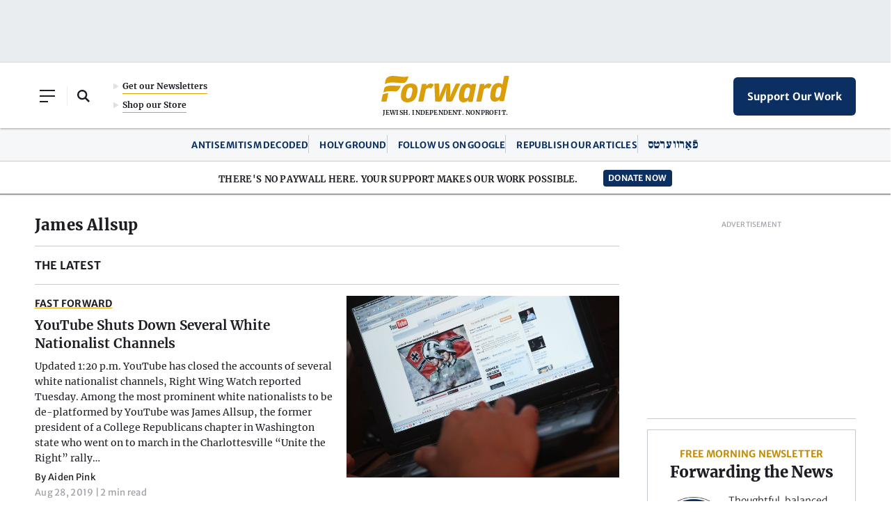

--- FILE ---
content_type: text/html; charset=utf-8
request_url: https://www.google.com/recaptcha/api2/aframe
body_size: 266
content:
<!DOCTYPE HTML><html><head><meta http-equiv="content-type" content="text/html; charset=UTF-8"></head><body><script nonce="o_NEuJPGi2F59nor4PRwuw">/** Anti-fraud and anti-abuse applications only. See google.com/recaptcha */ try{var clients={'sodar':'https://pagead2.googlesyndication.com/pagead/sodar?'};window.addEventListener("message",function(a){try{if(a.source===window.parent){var b=JSON.parse(a.data);var c=clients[b['id']];if(c){var d=document.createElement('img');d.src=c+b['params']+'&rc='+(localStorage.getItem("rc::a")?sessionStorage.getItem("rc::b"):"");window.document.body.appendChild(d);sessionStorage.setItem("rc::e",parseInt(sessionStorage.getItem("rc::e")||0)+1);localStorage.setItem("rc::h",'1769613316691');}}}catch(b){}});window.parent.postMessage("_grecaptcha_ready", "*");}catch(b){}</script></body></html>